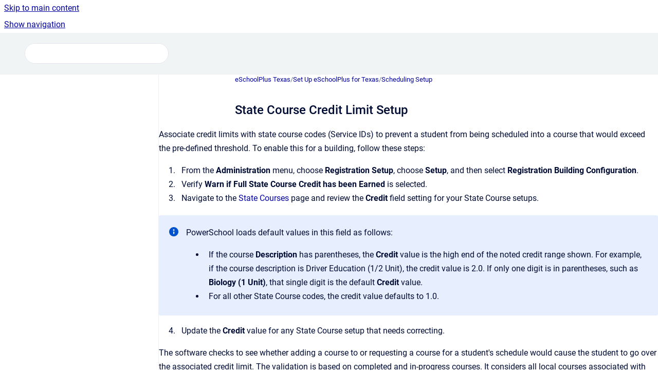

--- FILE ---
content_type: text/html
request_url: https://esp.powerschool-docs.com/espsis-tx/latest/state-course-credit-limit-setup
body_size: 7465
content:
<!doctype html>
            
        
    
        
<html class="no-js" lang="en" data-vp-page-id="14059753" data-vp-page-template="article">
    
    
    
<head>
    <!--CDP_HEAD_START-->
        <!--CDP_HEAD_END-->
    <meta charset="utf-8">
    <meta http-equiv="x-ua-compatible" content="ie=edge">
    <meta name="viewport" content="width=device-width, initial-scale=1">
    <meta name="repository-base-url" content="../../espsis-tx/latest">
                <meta name="source-last-modified" content="2025-12-04T18:46Z">
    
    <meta name="Help Center Version"
          content="1.4">
    
        
    <link rel="icon" href="https://esp.powerschool-docs.com/__assets-8d4923cc-0a22-429e-b0a3-40f644820209/image/PowerschoolP-Favicon.png">
    <link rel="apple-touch-icon" href="https://esp.powerschool-docs.com/__assets-8d4923cc-0a22-429e-b0a3-40f644820209/image/PowerschoolP-Favicon.png">

            <link rel="canonical" href="https://esp.powerschool-docs.com/espsis-tx/latest/state-course-credit-limit-setup">
                                            <link rel="alternate" hreflang="en" href="https://esp.powerschool-docs.com/espsis-tx/latest/state-course-credit-limit-setup">

                                    <link rel="alternate" hreflang="x-default" href="https://esp.powerschool-docs.com/espsis-tx/latest/state-course-credit-limit-setup">
                                        
    


<!-- HelpCenter config -->


                                                                                                                                                                                                                                                                                                                                                                                                                                                                                                                                                                                                                                                                                                                                                                                                                                                                                                                                                                                                                                                                                                                                                                                                                                                                                                                                                                                                                                                                                                                                                                                                                                                                                                                                                                                                                                                                                                                                                                                                                                                                                                                                                                                                                                                                                                                                                                                                                                                                                                                                                                                                                                                                                                                                                                                                                                                                                                                                                                                                                                                                                                                                                                                                                                                                                                                                                                                                                                                                                                                                                                                                                                                                                                                                                                                                                                                                                                                                                                                                                                                                                                                                                                                                                                                                                                                                                                                                                                                                                                                                                                                                                                                                                                                                                                                                                                                                                                                                                                                                                                                                                                                                                                                                                                                                                                                                                                                                                                                                                                                                                                                                                                                                                                                                                                                                                                                                                                                                                                                                                                                                                                                                                                                                                                                                                                                                                                                                                                                                                                                                                                                                                                                                                                                                                                                                                                                                                                                                                                                                                                                                                                                                                                                                                                                                                                                                                                                                                                                                                                                                                                                                                                                                                                                                                                                                                                                                                                                                                                                                                                                                                                                                                                                                                                                                                                                                                                                                                                                                                                                                                                                                                                                                                                                                                                                                                                                                                                                                                                                                                                                                                                                                                                                                                                                                                                                                                                                                                                                                                                                                                                                                                                                                                                                                                                                                                                                                                                                                                                                                                                                                                                                                                                                                                                                                                                                                                                                                                                                                                                                                                                                                                                                                                                                                                                                                                                                                                                                                                                                                                                                                                                                                                                                                                                                                                                                                                                                                                                                                                                                                                                                                                                                                                                                                                                                                                                                                                                                                                                                                                                                                                                                                                                                                                                                                                                                                                                                                                                                                                                                                                                                                                                                                                                                                                                                                                                                                                                                                                                                                                                                                                                                                                                                                                                                                                                                                                                                                                                                                                                                                                                                                                                                                                                                                                                                                                                                                                                                                                                                                                                                                                                                                                                                                                                                                                                                                                                                                                                                                                                                                                                                                                                                                                                                                                                                                                                                                                                                                                                                                                                                                                                                                                                                                                                                                                                                                                                                                                                                                                                                                                                                                                                                                                                                                                                                                                                                                                                                                                                                                                                                                                                                                                                                                                                                                                                        
    
                                                                                                                                                                                                                                                                                        

    <!-- Primary Meta Tags -->
    <meta name="title" content="State Course Credit Limit Setup">
            <meta name="description" content="Associate credit limits with state course codes (Service IDs) to prevent a student from being scheduled into a course that would exceed the pre-def...">
    <meta property="og:description" content="Associate credit limits with state course codes (Service IDs) to prevent a student from being scheduled into a course that would exceed the pre-def...">
    <meta property="twitter:description" content="Associate credit limits with state course codes (Service IDs) to prevent a student from being scheduled into a course that would exceed the pre-def...">

        
    
    <!-- Open Graph / Facebook -->
    <meta property="og:type" content="website">
    <meta property="og:url" content="https://esp.powerschool-docs.com/espsis-tx/latest/state-course-credit-limit-setup">
    <meta property="og:title" content="State Course Credit Limit Setup">
    <meta property="og:image" content="https://esp.powerschool-docs.com/__assets-8d4923cc-0a22-429e-b0a3-40f644820209/image/PowerschoolP-Header.png">


    <!-- Twitter -->
    <meta property="twitter:card" content="summary_large_image">
    <meta property="twitter:title" content="State Course Credit Limit Setup">
    <meta property="twitter:image" content="https://esp.powerschool-docs.com/__assets-8d4923cc-0a22-429e-b0a3-40f644820209/image/PowerschoolP-Header.png">

    
    <script>
        var hasCookieNotice = false;
        var usesCookieOptInStrategy = true;
        var cookieRelatedFeatures = [];

        function isSitePreview() {
            var previewStagingUrlMatcher = /\/~preview-([a-f0-9]{8}-[a-f0-9]{4}-[a-f0-9]{4}-[a-f0-9]{4}-[a-f0-9]{12})\//;
            return previewStagingUrlMatcher.test(window.location.href);
        }

        function hasSiteViewerGivenConsentForTracking() {
            try {
                return window.localStorage.getItem('shc-cookies') === 'enabled';
            } catch (e) {
                return false;
            }
        }

        function hasSiteViewerRefusedConsentForTracking() {
            try {
                return window.localStorage.getItem('shc-cookies') === 'disabled';
            } catch (e) {
                return false;
            }
        }

        function areCookiesEnabled() {
                        if (!hasCookieNotice) {
                return true;
            }

                        if (usesCookieOptInStrategy) {
                                if (hasSiteViewerGivenConsentForTracking()) {
                    return true;
                }
            } else {
                                if (!hasSiteViewerRefusedConsentForTracking()) {
                    return true;
                }
            }

            return false;
        }

        var registerCookieRelatedFeature = function (featureFunction) {

                                                
            if (typeof featureFunction === 'function') {
                cookieRelatedFeatures.push(featureFunction);
            }
        }

        var initializeCookieRelatedFeatures = function () {

                                    
            if (!areCookiesEnabled()) {
                return;
            }
            window.scrollHelpCenter.areCookiesEnabled = true;
            for (const cookieRelatedFeature of cookieRelatedFeatures) {
                try {
                    cookieRelatedFeature();
                } catch (e) {
                    console.error(e);
                }
            }
        }

        
        window.scrollHelpCenter = {
            collection: JSON.parse('{\"members\":[{\"name\":\"eSchoolPlus District Configuration Utility\",\"prefix\":\"espsis-district-config-utility\",\"versions\":{\"available\":[{\"name\":\"latest\"}],\"current\":{\"name\":\"latest\"}},\"variants\":{\"available\":[]}},{\"name\":\"eSchoolPlus Federal Reporting\",\"prefix\":\"espsis-federal-reporting\",\"versions\":{\"available\":[{\"name\":\"latest\"}],\"current\":{\"name\":\"latest\"}},\"variants\":{\"available\":[]}},{\"name\":\"eSchoolPlus SIS Administrator\",\"prefix\":\"espsis-sys-admin\",\"versions\":{\"available\":[{\"name\":\"latest\"}],\"current\":{\"name\":\"latest\"}},\"variants\":{\"available\":[]}},{\"name\":\"eSchoolPlus California\",\"prefix\":\"espsis-ca\",\"versions\":{\"available\":[{\"name\":\"latest\"}],\"current\":{\"name\":\"latest\"}},\"variants\":{\"available\":[]}},{\"name\":\"eSchoolPlus Connecticut\",\"prefix\":\"espsis-ct\",\"versions\":{\"available\":[{\"name\":\"latest\"}],\"current\":{\"name\":\"latest\"}},\"variants\":{\"available\":[]}},{\"name\":\"eSchoolPlus Florida\",\"prefix\":\"espsis-fl\",\"versions\":{\"available\":[{\"name\":\"latest\"}],\"current\":{\"name\":\"latest\"}},\"variants\":{\"available\":[]}},{\"name\":\"eSchoolPlus Illinois\",\"prefix\":\"espsis-il\",\"versions\":{\"available\":[{\"name\":\"latest\"}],\"current\":{\"name\":\"latest\"}},\"variants\":{\"available\":[]}},{\"name\":\"eSchoolPlus Louisiana\",\"prefix\":\"espsis-la\",\"versions\":{\"available\":[{\"name\":\"latest\"}],\"current\":{\"name\":\"latest\"}},\"variants\":{\"available\":[]}},{\"name\":\"eSchoolPlus Maryland\",\"prefix\":\"espsis-md\",\"versions\":{\"available\":[{\"name\":\"latest\"}],\"current\":{\"name\":\"latest\"}},\"variants\":{\"available\":[]}},{\"name\":\"eSchoolPlus Massachusetts\",\"prefix\":\"espsis-ma\",\"versions\":{\"available\":[{\"name\":\"latest\"}],\"current\":{\"name\":\"latest\"}},\"variants\":{\"available\":[]}},{\"name\":\"eSchoolPlus Michigan\",\"prefix\":\"espsis-mi\",\"versions\":{\"available\":[{\"name\":\"latest\"}],\"current\":{\"name\":\"latest\"}},\"variants\":{\"available\":[]}},{\"name\":\"eSchoolPlus Missouri\",\"prefix\":\"espsis-mo\",\"versions\":{\"available\":[{\"name\":\"latest\"}],\"current\":{\"name\":\"latest\"}},\"variants\":{\"available\":[]}},{\"name\":\"eSchoolPlus New Jersey\",\"prefix\":\"espsis-nj\",\"versions\":{\"available\":[{\"name\":\"latest\"}],\"current\":{\"name\":\"latest\"}},\"variants\":{\"available\":[]}},{\"name\":\"eSchoolPlus New York\",\"prefix\":\"espsis-ny\",\"versions\":{\"available\":[{\"name\":\"latest\"}],\"current\":{\"name\":\"latest\"}},\"variants\":{\"available\":[]}},{\"name\":\"eSchoolPlus Ohio\",\"prefix\":\"espsis-oh\",\"versions\":{\"available\":[{\"name\":\"latest\"}],\"current\":{\"name\":\"latest\"}},\"variants\":{\"available\":[]}},{\"name\":\"eSchoolPlus Oregon\",\"prefix\":\"espsis-or\",\"versions\":{\"available\":[{\"name\":\"latest\"}],\"current\":{\"name\":\"latest\"}},\"variants\":{\"available\":[]}},{\"name\":\"eSchoolPlus Pennsylvania\",\"prefix\":\"espsis-pa\",\"versions\":{\"available\":[{\"name\":\"latest\"}],\"current\":{\"name\":\"latest\"}},\"variants\":{\"available\":[]}},{\"name\":\"eSchoolPlus Teacher Access\",\"prefix\":\"espsis-teacher-access\",\"versions\":{\"available\":[{\"name\":\"latest\"}],\"current\":{\"name\":\"latest\"}},\"variants\":{\"available\":[]}},{\"name\":\"eSchoolPlus Texas\",\"prefix\":\"espsis-tx\",\"versions\":{\"available\":[{\"name\":\"latest\"}],\"current\":{\"name\":\"latest\"}},\"variants\":{\"available\":[]}},{\"name\":\"eSchoolPlus Virginia\",\"prefix\":\"espsis-va\",\"versions\":{\"available\":[{\"name\":\"latest\"}],\"current\":{\"name\":\"latest\"}},\"variants\":{\"available\":[]}},{\"name\":\"eSchoolPlus Washington\",\"prefix\":\"espsis-wa\",\"versions\":{\"available\":[{\"name\":\"latest\"}],\"current\":{\"name\":\"latest\"}},\"variants\":{\"available\":[]}},{\"name\":\"Data Exchange\",\"prefix\":\"data-exchange\",\"versions\":{\"available\":[{\"name\":\"latest\"}],\"current\":{\"name\":\"latest\"}},\"variants\":{\"available\":[]}},{\"name\":\"eSchoolPlus Oklahoma\",\"prefix\":\"espsis-ok\",\"versions\":{\"available\":[{\"name\":\"latest\"}],\"current\":{\"name\":\"latest\"}},\"variants\":{\"available\":[]}}],\"currentContentSource\":{\"name\":\"eSchoolPlus Texas\",\"prefix\":\"espsis-tx\",\"versions\":{\"available\":[{\"name\":\"latest\"}],\"current\":{\"name\":\"latest\"}},\"variants\":{\"available\":[]}}}'),
            source: {
                confluenceBaseUrl: 'https://powerschool-docs.atlassian.net/wiki',
                confluencePageId: '14059753',
                confluenceSpaceKey: 'ESPUTXHELP',
            },
            contentSourceKey: 'DOCUMENT:c8d7f8c1853f42175584b78396b2f47f',
            siteKey: '32404e09-3812-4de4-9921-adbf3f6ae21f',
            customJsSrc: '../../__assets-8d4923cc-0a22-429e-b0a3-40f644820209/js/custom.js',
            isSitePreview: isSitePreview(),
            areCookiesEnabled: areCookiesEnabled(),
            excludePageLabel: 'scroll-help-center-exclude-page',
            hasCookieNotice: hasCookieNotice,
            usesCookieOptInStrategy: usesCookieOptInStrategy,
            registerCookieRelatedFeature: registerCookieRelatedFeature,
            initializeCookieRelatedFeatures: initializeCookieRelatedFeatures,
            isPortal: false,
            isSearch: false,
            isError: false,
            isOverview: false,
            viewportLink: '../../?l=en',
            relSiteRootPath: '../../',
            siteInstanceId: '8d4923cc-0a22-429e-b0a3-40f644820209',
            theme: {
                root: {
                    absoluteLink: '../../?l=en'
                },
                header: {
                    displaySpaceName: true,
                    links: JSON.parse('[]'),
                    logo: {
                        url: '../../__assets-8d4923cc-0a22-429e-b0a3-40f644820209/image/PowerschoolP-Header.png',
                        alt: 'eSchoolPlus SIS and Compliance'
                    },
                },
                cookieNotice: {
                    display: false,
                    headingText: 'Cookie Notice',
                    descriptionText: 'Please read our privacy statement.',
                    link: {
                        url: '',
                        text: ''
                    }
                }
            },
            integrations: {
                jiraServiceDesk: {
                    key: ''
                },
                intercom: {
                    appId: ''
                },
                zendesk: {
                    url: ''
                },
                aiSearch: {
                    enabled: false
                }
            },
            repository: {
                link: '../../espsis-tx/latest',
                name: 'eSchoolPlus Texas'
            },
            versionLinksForPage: JSON.parse('[{\"name\":\"latest\",\"toVersionLink\":\"..\/..\/espsis-tx\/latest\/state-course-credit-limit-setup\"}]'),
            variantLinksForPage: JSON.parse('[]'),
            languageLinksForPage: JSON.parse('[{\"displayName\":\"English\",\"code\":\"en\",\"toLanguageLink\":\"..\/..\/espsis-tx\/latest\/state-course-credit-limit-setup\",\"fallback\":false}]'),
            defaultLanguageCode: 'en'        };
    </script>

    
            
    

    
    <!-- Google Analytics (gtag) -->
    <script>
        window.scrollHelpCenter.registerCookieRelatedFeature(function () {
            if (!window.scrollHelpCenter.isSitePreview) {
                (function(w,d,s,i){var a=d.createElement(s), m=d.getElementsByTagName(s)[0];a.async=true;
                    a.src='https://www.googletagmanager.com/gtag/js?id='+i;m.parentNode.insertBefore(a,m);
                })(window,document,'script','G-98YDFPLH5Y');

                window.dataLayer = window.dataLayer || [];
                window.gtag = function gtag(){dataLayer.push(arguments);};
                gtag('consent', 'default', {
                    'ad_storage': 'denied',
                    'ad_user_data': 'denied',
                    'ad_personalization': 'denied',
                    'analytics_storage': 'granted'
                });
                gtag('js', new Date());
                gtag('set', 'ads_data_redaction', true);
                gtag('config', 'G-98YDFPLH5Y', { 'anonymize_ip': true });
            }
        });

    </script>
    <!-- End Google Analytics (gtag) -->

    
        
    <link rel="stylesheet" href="../../__theme/css/app--9d49c7a6f16d6f27f169.css">

    
            <link rel="stylesheet"
              id="theme-asset-custom-css"
              href="../../__assets-8d4923cc-0a22-429e-b0a3-40f644820209/css/custom.css">
    
    
<style>
            :root {
                        --_vpt-INTERNAL-footer-background: #F1F4F4;
        --_vpt-INTERNAL-footer-foreground: #333333;
        --_vpt-INTERNAL-header-background: #F1F4F4;
        --_vpt-INTERNAL-header-foreground: #333333;

        /* @deprecated */
        --vp-portal-banner-background-image: url('../../__assets-8d4923cc-0a22-429e-b0a3-40f644820209/image/PowerSchoolHero-Banner.png');
        /* @deprecated */
        --vp-portal-banner-text-color: #333333;
        /* @deprecated */
        --vp-space-banner-background-image: url('../header-background--b27bdbd2502a69f032bd.jpg');
        /* @deprecated */
        --vp-space-banner-text-color: #FFF;
    }
</style>

    <title>State Course Credit Limit Setup</title>

        </head>
    <!-- pageid attribute is deprecated - please use data-vp-page-id on html element instead -->
    <body pageid="14059753" class="flex flex-col min-h-screen">
                    <div id="vp-js-cookies__notice"></div>
            <vp-a11y-skip-controller>
                <a class="vp-a11y-skip-trigger" href="#content">
                    <i18n-message i18nkey="navigation.skip.to.main.label">
                        Skip to main content
                    </i18n-message>
                </a>
            </vp-a11y-skip-controller>
            <button type="button" class="vp-a11y-skip-trigger vp-js-a11y-navigation-toggle">
                <i18n-message i18nkey="navigation.open.label">
                    Show navigation
                </i18n-message>
            </button>
        
        

<header data-vp-component="header" class="header hc-header-background-color">
    <div class="header__navigation relative">
        <div class="hc-header-background-color relative z-10" id="site-navigation">
            <div class="top-bar header__navigation--large vp-container hc-header-background-color hc-header-font-color">
                <div class="top-bar-left">
                    <ul class="flex flex-wrap flex-row gap-4 items-center relative m-0 p-0 list-none hc-header-background-color">
                        <li class="leading-none align-self-center header__navigation--logo">
                            <vp-localized-link>
                                <a href="../../?l=en">
                                    <img src="../../__assets-8d4923cc-0a22-429e-b0a3-40f644820209/image/PowerschoolP-Header.png" alt="">
                                    <i18n-message class="sr-only" i18nKey="header.home.label">
                                        Go to homepage
                                    </i18n-message>
                                </a>
                            </vp-localized-link>
                        </li>
                                                    <li>
                                <vp-localized-link>
                                    <a
                                        href="../../espsis-tx/latest/"
                                        class="block leading-none py-3 header__navigation--heading hc-header-font-color"
                                    >
                                        eSchoolPlus Texas
                                    </a>
                                </vp-localized-link>
                            </li>
                                            </ul>
                </div>
                <div class="top-bar-right no-print">
                    <div class="header__navigation--large__menu hc-header-background-color">
                        <ul class="flex flex-row m-0 p-0 list-none render-links">
                            
                        </ul>
                                                                            <div class="my-auto list-none ml-4">
                                    

        
        
    
    <div
        data-vp-id="search-bar-placeholder"
        data-vp-component="search-bar"
        data-vp-variant=""
        class="vp-search-bar "
        aria-hidden="true"
    >
        <form
            action="/search.html"
            method="GET"
            class="vp-search-bar__input-container"
        >
            <div
                data-vp-component="search-input"
                data-vp-variant="border"
                class="vp-search-input vp-search-input--border"
            >
                <input
                    type="search"
                    autocomplete="off"
                    value=""
                    class="vp-search-input__input"
                    style="margin-right: 0;"
                >
            </div>
        </form>
    </div>

    
    <script data-vp-id="search-bar-config" type="application/json">
        {
            "hasContentSourceFilter": false,
            "hasQuickSearch": true,
            "variant": ""
        }
    </script>
                            </div>
                                            </div>

                    <button type="button" class="vp-js-header-search-toggle vp-button header__navigation--button hc-header-font-color">
                        <svg
                            data-vp-id="header-search-toggle-icon"
                            data-vp-component="icon"
                            xmlns="http://www.w3.org/2000/svg"
                            width="20"
                            height="20"
                            viewBox="0 0 20 20"
                            fill="none"
                            aria-hidden="true"
                        >
                            <path d="M8.99452 14.5C10.5121 14.5 11.809 13.9669 12.8854 12.9007C13.9618 11.8345 14.5 10.5361 14.5 9.00548C14.5 7.48794 13.9631 6.19097 12.8893 5.11458C11.8155 4.03819 10.519 3.5 9 3.5C7.46786 3.5 6.16816 4.0369 5.1009 5.11071C4.03363 6.18453 3.5 7.48096 3.5 9C3.5 10.5321 4.0331 11.8318 5.09929 12.8991C6.1655 13.9664 7.46391 14.5 8.99452 14.5ZM9 16C8.02913 16 7.11974 15.816 6.27185 15.4479C5.42395 15.0799 4.68056 14.5799 4.04167 13.9479C3.40278 13.316 2.90278 12.576 2.54167 11.728C2.18056 10.88 2 9.97053 2 8.99956C2 8.04152 2.18403 7.13542 2.55208 6.28125C2.92014 5.42708 3.41864 4.68387 4.04758 4.0516C4.67653 3.41935 5.41569 2.91935 6.26508 2.5516C7.11449 2.18387 8.02548 2 8.99806 2C9.95769 2 10.8646 2.18403 11.7188 2.55208C12.5729 2.92014 13.316 3.42014 13.9479 4.05208C14.5799 4.68403 15.0799 5.42612 15.4479 6.27835C15.816 7.13058 16 8.0381 16 9.00094C16 9.83365 15.8615 10.6213 15.5846 11.3638C15.3078 12.1062 14.9254 12.7836 14.4375 13.3958L18 16.9583L16.9375 18L13.375 14.4583C12.7668 14.9459 12.0939 15.3247 11.3564 15.5948C10.6188 15.8649 9.83333 16 9 16Z" fill="currentColor"></path>
                        </svg>
                        <i18n-message class="sr-only" i18nKey="search.form.show.label"></i18n-message>
                    </button>
                </div>
            </div>
        </div>
    </div>
</header>

        <div class="flex flex-col flex-grow hc-main-wrapper">
                            


<div class="vp-article vp-container article">
    <div class="vp-article__aside-left no-print">
        <div id="vp-js-desktop__navigation" class="vp-article__aside-left__inner"></div>
    </div>

    <main id="article-content" class="vp-article__content-panel">
                    
    <i18n-message i18nkey="breadcrumb.label" attribute="aria-label" class="vp-breadcrumbs__wrapper">
        <nav class="vp-breadcrumbs" aria-label="Breadcrumb" role="navigation">
            <div class="breadcrumbs-wrapper">
                <ol class="breadcrumbs breadcrumbs--fit-content">
                                            <li>
                                                            <a href="../../espsis-tx/latest/" rel="prev">eSchoolPlus Texas</a>
                                                                                        <span aria-hidden="true">/</span>
                                                    </li>
                                            <li>
                                                            <a href="../../espsis-tx/latest/set-up-eschoolplus-for-texas" rel="prev" class="js-breadcrumbs-truncate">Set Up eSchoolPlus for Texas</a>
                                                                                        <span aria-hidden="true">/</span>
                                                    </li>
                                            <li>
                                                            <a href="../../espsis-tx/latest/scheduling-setup" rel="prev" class="js-breadcrumbs-truncate">Scheduling Setup</a>
                                                                                </li>
                                    </ol>
            </div>
        </nav>
    </i18n-message>
                        <div id="content" class="vp-a11y-skip-target" tabindex="-1"></div>
                    <div class="vp-article__aside-right no-print">
                <vp-toc data-vp-component="toc" for="main-content">
                    <vp-a11y-skip-controller slot="afterbegin">
                        <a class="vp-a11y-skip-trigger"  href="#article-inner-content">
                            <i18n-message i18nkey="navigation.skip.toc.label">
                                Skip table of contents
                            </i18n-message>
                        </a>
                    </vp-a11y-skip-controller>
                </vp-toc>
            </div>
                <div id="article-inner-content" class="vp-article__wrapper" tabindex="-1">
            <header class="article-header">
                <!-- CSS class article__heading is deprecated and will be removed in the future -->
                <h1 class="vp-article__heading article__heading"><span>State Course Credit Limit Setup</span></h1>
            </header>

            <section id="main-content" class="vp-article__content wiki-content article__content">
                    <p>Associate credit limits with state course codes (Service IDs) to prevent a student from being scheduled into a course that would exceed the pre-defined threshold. To enable this for a building, follow these steps:</p><ol start="1" local-id="804202f7-993e-4b15-8827-29380a9609a8"><li><p><span class="legacy-color-text-blue3">From the </span><strong>Administration</strong><span class="legacy-color-text-blue3"> menu, choose </span><strong>Registration Setup</strong><span class="legacy-color-text-blue3">, choose </span><strong>Setup</strong><span class="legacy-color-text-blue3">, and then select </span><strong>Registration Building Configuration</strong><span class="legacy-color-text-blue3">.</span></p></li><li><p>Verify <strong>Warn if Full State Course Credit has been Earned</strong> is selected.</p></li><li local-id="673a203f-1edc-4241-a331-78a4b9fdd744"><p local-id="6ee2e24d-b0fa-4eaf-891d-dc3584d6146c">Navigate to the <a class="external-link" href="https://docs.powerschool.com/ESPHSIS/scheduling/district-courses/state-courses-page" rel="nofollow" shape="rect">State Courses</a> page and review the <strong>Credit</strong> field setting for your State Course setups.</p></li></ol>





    
<div class="panel-macro panel-macro--info panel-macros--info" role="note" aria-label="Note" data-type="info">
    <div class="panel-macro__icon panel-macros--info__icon">
                    <img aria-hidden="true" src="../../__theme/images/common/info-macro-icon--39985156a8a940b9a79d.svg">
                    </div>
    <div class="panel-macro__content panel-macros--info__content">
                <p local-id="f95b16d9-124e-4336-8b68-0a77185f8889">PowerSchool loads default values in this field as follows:</p><ul local-id="80c82643-cf2e-4fb9-8ef3-d99574cbe7da"><li local-id="9ad50b63-a0f9-4997-9702-916f2f00ede3"><p local-id="2b3e7f65-e326-4758-be7e-59cdeeb6d7e5">If the course <strong>Description </strong>has parentheses, the <strong>Credit</strong> value is the high end of the noted credit range shown. For example, if the course description<strong> </strong>is Driver Education (1/2 Unit), the credit value is<strong> </strong>2.0. If only one digit is in parentheses, such as <strong>Biology (1 Unit)</strong>, that single digit is the default <strong>Credit</strong> value.</p></li><li local-id="788c7b5c-e351-4b43-b92c-bf3a62c902d8"><p local-id="bd5e967b-1a12-4b72-985a-572fad5baa57">For all other State Course codes, the credit value defaults to 1.0.</p></li></ul>
    </div>
</div>
<ol start="4" local-id="a88657e7-c66e-4009-abeb-4869d5523313"><li local-id="e048be73-948b-40de-9d22-471cde4ddb88"><p local-id="9abf7857-96bc-4722-9178-ad85cdfd26ae">Update the <strong>Credit</strong> value for any State Course setup that needs correcting.</p></li></ol><p>The software checks to see whether adding a course to or requesting a course for a student's schedule would cause the student to go over the associated credit limit. The validation is based on completed and in-progress courses. It considers all local courses associated with the State Course code for the course you add or request.</p><p>For more information on the options affected, refer to <a href="../../espsis-tx/latest/schedules#1741479537" data-linked-resource-id="14063958" data-linked-resource-version="2" data-linked-resource-type="page">Warning for Students Exceeding State Course Credit Limits</a>.</p>

        
<div class="table-overlay full reveal article__content" data-vp-id="js-table-overlay">
    <i18n-message i18nkey="modal.cta.close.label" attribute="title">
        <button class="close-button table-overlay__close"
                data-close
                title="Close modal"
                type="button">
            <span aria-hidden="true">&times;</span>
        </button>
    </i18n-message>
    <div class="table-overlay__content"></div>
</div>

                            </section>

                    </div>
    </main>
</div>
                    </div>

        
    
<footer data-vp-component="footer" class="footer hc-footer-background-color">
    <div class="grid lg:flex footer--alignment hc-footer-font-color vp-container">
                    <div class="flex hc-footer-font-color">
                <img src="../../__assets-8d4923cc-0a22-429e-b0a3-40f644820209/image/PowerschoolP-Footer.png" class="footer__logo" alt="">
            </div>
                <div class="grid">
            <div class="footer__links">
                                    <a
                        href="https://www.powerschool.com/privacy-statement-overview/"
                        class="hc-footer-font-color"
                        rel="noopener"
                    >
                        Privacy Statement
                    </a>
                                                </div>
                <ul class="footer__attribution-line--copyright hc-footer-font-color">
                    <li>
                    <i18n-message i18nkey="footer.copyright.label" options='{ "date": "2025", "by": "PowerSchool. All Rights Reserved." }'>
                        Copyright &copy; 2025 PowerSchool. All Rights Reserved.
                    </i18n-message>
                    </li>
                    <li>
                        <span aria-hidden="true">&bull;</span>
                        <i18n-message i18nkey="footer.poweredBy.label">Powered by</i18n-message>
                        &#32;
                        <a
                            href="https://www.k15t.com/go/scroll-viewport-cloud-help-center"
                            rel="noopener nofollow"
                        >
                            Scroll Viewport
                        </a>
                        &#32;
                        &#38;
                        &#32;
                        <a
                            href="https://www.atlassian.com/software/confluence"
                            rel="noopener nofollow"
                        >
                            Atlassian Confluence
                        </a>
                    </li>
                    <li id="vp-js-cookies__reset-link"></li>
                </ul>
                    </div>
    </div>
</footer>

        
    
    
        
        
            
    
                
                
                
        
        <div id="vp-js-mobile__navigation"></div>

                            <div class="vp-error-log">
                <div class="vp-error-log__backdrop"></div>
                <div class="vp-error-log__modal">
                    <div class="vp-error-log__header">
                        <i18n-message i18nkey="preview.errorLog.header.label" ns="common">
                            JavaScript errors detected
                        </i18n-message>
                    </div>
                    <div class="vp-error-log__content">
                        <p>
                            <i18n-message i18nkey="preview.errorLog.content.0" ns="common">
                                Please note, these errors can depend on your browser setup.
                            </i18n-message>
                        </p>
                        <ul data-error-log-list>
                            <template class="vp-error-log__item--template">
                                <li></li>
                            </template>
                        </ul>
                        <p>
                            <i18n-message i18nkey="preview.errorLog.content.1" ns="common">
                                If this problem persists, please contact our support.
                            </i18n-message>
                        </p>
                    </div>
                    <div class="vp-error-log__footer">
                        <a class="vp-button vp-button--primary" href="https://k15t.jira.com/servicedesk/customer/portal/3" rel="noopener">
                            <i18n-message i18nkey="preview.errorLog.cta.support.label" ns="common">
                                Contact Support
                            </i18n-message>
                        </a>
                        <a class="vp-button vp-button--secondary" id="error-log-close-button" tabindex="0">
                            <i18n-message i18nkey="preview.errorLog.cta.close.label" ns="common">
                                Close
                            </i18n-message>
                        </a>
                    </div>
                </div>
            </div>
        
        <script>
            (function() {
                // set the inapphelp attributes as early as possible to avoid flashing content that should be hidden
                const searchParams = new URL(location.href).searchParams;

                if (searchParams.get('inAppHelp') === 'true') {
                    const inAppHelpClasses = ['vp-in-app-help'];

                    if (searchParams.get('title') === 'false') {
                        inAppHelpClasses.push('vp-in-app-help--no-title');
                    }

                    document.body.classList.add(...inAppHelpClasses);
                }
            }());
        </script>

        <script>
            if(!false) {
                window.scrollHelpCenter.initializeCookieRelatedFeatures();
            }
        </script>

        <script src="../../__theme/js/app--e097f5305d0a99a7c40c.js"></script>
    </body>
</html>
